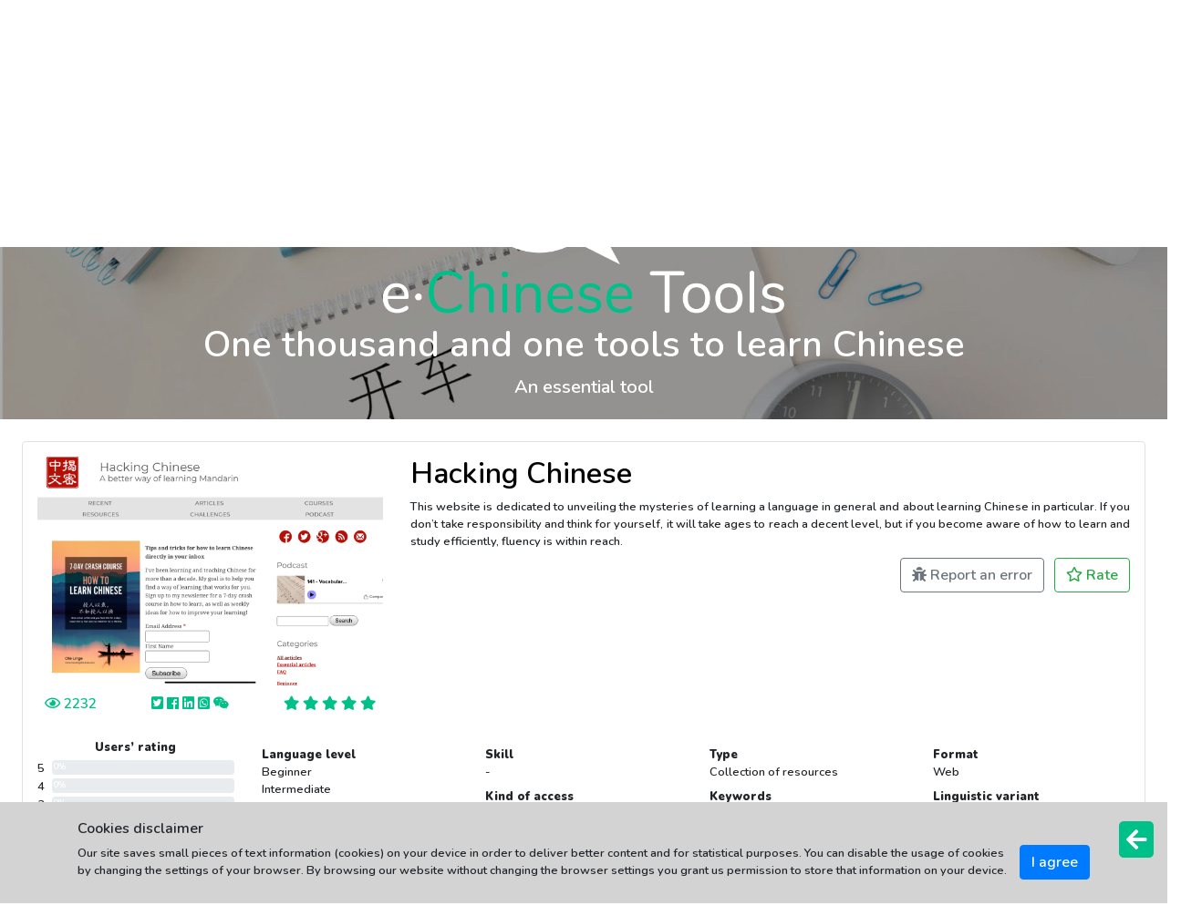

--- FILE ---
content_type: text/html; charset=utf-8
request_url: https://dtieao.uab.cat/txicc/echinese/en/details/518
body_size: 6298
content:



<!doctype html>
<html lang="en">
<head>
    <meta charset="utf-8">
    <meta name="viewport" content="width=device-width, initial-scale=1, shrink-to-fit=no">
    <meta name="description" content="
    This website is dedicated to unveiling the mysteries of learning a language in general and about learning Chinese in particular. If you don’t take responsibility and think for yourself, it will take …
">
    <meta name="author" content="Mooi Projects SCP">

    <title>eChinese Tools - /txicc/echinese/en/details/518</title>

    <link rel="icon" type="image/png" href="/txicc/static/favicon.png">
	<link rel="stylesheet" type="text/css" href="https://stackpath.bootstrapcdn.com/font-awesome/4.7.0/css/font-awesome.min.css">
	<link rel="stylesheet" href="https://maxcdn.bootstrapcdn.com/bootstrap/4.0.0/css/bootstrap.min.css" integrity="sha384-Gn5384xqQ1aoWXA+058RXPxPg6fy4IWvTNh0E263XmFcJlSAwiGgFAW/dAiS6JXm" crossorigin="anonymous">
	<link rel="stylesheet" type="text/css" href="/txicc/static/css/public.css?12">

	<link rel="preconnect" href="https://fonts.gstatic.com">
    <link href="https://fonts.googleapis.com/css2?family=Nunito:wght@600;900&display=swap" rel="stylesheet">

    <link rel="stylesheet" href="https://use.fontawesome.com/releases/v5.7.0/css/all.css" integrity="sha384-lZN37f5QGtY3VHgisS14W3ExzMWZxybE1SJSEsQp9S+oqd12jhcu+A56Ebc1zFSJ" crossorigin="anonymous">

    <meta name="msvalidate.01" content="2EE75D5EA19553C93A5086F5D61A3AE8" />

    
</head>
<body>
    <div class="container-fluid px-0">

		<!-- MENU -->
        <nav class="navbar navbar-expand-lg navbar-dark bg-dark">

            <a class="navbar-brand" href="/txicc/echinese/en/">
                <img src="/txicc/static/images/logotipo_en.png" height="45" class="d-inline-block align-top pl-5 mb-2" alt="">
            </a>
            <button class="navbar-toggler" type="button" data-toggle="collapse" data-target="#navbarSupportedContent" aria-controls="navbarSupportedContent" aria-expanded="false" aria-label="Toggle navigation">
                <span class="navbar-toggler-icon"></span>
            </button>

            <div class="collapse navbar-collapse" id="navbarSupportedContent">
                <ul class="navbar-nav mx-auto">
                    <li class="nav-item ">
                        <a class="nav-link" href="/txicc/echinese/en/theproject">THE PROJECT</a>
                    </li>
                    <li class="nav-item ">
                        <a class="nav-link" href="/txicc/echinese/en/publications">DISSEMINATION AND PUBLICATIONS</a>
                    </li>
                    <li class="nav-item">
                        <a class="nav-link" href="/txicc/echinese/en/poll">POLL</a>
                    </li>
                    <li class="nav-item ">
                        <a class="nav-link" href="/txicc/echinese/en/contact">CONTACT</a>
                    </li>
                    <li class="nav-item ">
                        <a class="nav-link" href="/txicc/echinese/en/suggest">SUGGEST</a>
                    </li>
                    <li class="nav-item">
                        <a class="nav-link" href="/txicc/echinese/admin/">ADMINISTRATION</a>
                    </li>
                </ul>
                <div class="btn-group">
                    <button type="button" class="btn btn-secondary dropdown-toggle text-capitalize" data-toggle="dropdown" aria-haspopup="true" aria-expanded="false">
                        English
                    </button>
                    <div class="dropdown-menu">
                        <a class="dropdown-item" href="/txicc/echinese/en/set_language/es">Español</a>
                        <a class="dropdown-item" href="/txicc/echinese/en/set_language/ca">Català</a>
                        <a class="dropdown-item" href="/txicc/echinese/en/set_language/en">English</a>
                        <a class="dropdown-item" href="/txicc/echinese/en/set_language/zh-hans">中文</a>
                    </div>
                  </div>
            </div>
        </nav>

        
        <form action="/txicc/echinese/en/search" method="GET" id="searchForm">
        
            <!-- <input type="hidden" name="csrfmiddlewaretoken" value="vjJgTfnYPlyoeKqiDu76wnB2mfIgdr0ZI9EoaSN0QwG9Xmcrgu8C9wBDqgPQ2sNJ"> -->
            <input type="hidden" id="page_num" name="page_num" value="1">
            <!-- BLOQUE: Imagen de presentacion -->
            <div>
                <div
                    class="text-center text-white"
                    style="background-image: url('/txicc/static/images/home_fondo2.jpg');
                        background-position: center;
                        background-size: cover;
                        height: 100%;">

                    <div class="h-100">
                        <div class="pb-1">
                            
                                <img src="/txicc/static/images/logotipo.png" width="35%" class="img-fluid pt-5 pb-2"  alt="">
                                <h1>One thousand and one tools to learn Chinese</h1>
                                <p class="lead">An essential tool</p>
                            
                        </div>

                        <div id="main" name="main"></div>

                        

                        
                    </div>
                </div>
            </div>
        </form>

        
<div class="p-3 border rounded m-4">
    <div class="row justify-content-center">
        <div class="col-12 col-md-12 col-lg-4">
            <div>
                <a href="https://www.hackingchinese.com/" target="_blank">
                
                <img src="/txicc/media/screenshots/0005/518.jpeg" width="100%" class="d-inline-block align-top" alt="">
                
            </a>
            </div>
            <div class="d-flex flex-row justify-content-between my-fg-verde" style="font-size: 1.2em">
                <div class="p-2">
                    <i class="far fa-eye"></i>
                    <span>2232</span>
                </div>
                <div class="p-2">
                    <a class="nolink-green" title="Twitter" href="https://twitter.com/intent/tweet?url=https://dtieao.uab.cat/txicc/echinese/en/details/518&text=Hacking%20Chinese" target="_blank" rel="nofollow">
                        <i class="fab fa-twitter-square"></i>
                    </a>
                    <a class="nolink-green" title="Facebook" href="https://www.facebook.com/sharer/sharer.php?u=https://dtieao.uab.cat/txicc/echinese/en/details/518" target="_blank" rel="nofollow">
                        <i class="fab fa-facebook"></i>
                    </a>
                    <a class="nolink-green" title="LinkedIn" href="http://www.linkedin.com/shareArticle?mini=true&url=https://dtieao.uab.cat/txicc/echinese/en/details/518&title=Hacking%20Chinese" target="_blank" rel="nofollow">
                        <i class="fab fa-linkedin"></i>
                    </a>
                    <a class="nolink-green" title="WhatsApp" href="whatsapp://send?text=https://dtieao.uab.cat/txicc/echinese/en/details/518" target="_blank" rel="nofollow">
                        <i class="fab fa-whatsapp-square"></i>
                    </a>
                    <a class="nolink-green" title="WeChat" href="whatsapp://send?text=https://dtieao.uab.cat/txicc/echinese/en/details/518" target="_blank" rel="nofollow">
                        <i class="fab fa-weixin"></i>
                    </a>
                </div>
                <div class="p-2">
                    
                        
                            <i class="fas fa-star"></i>
                        
                    
                        
                            <i class="fas fa-star"></i>
                        
                    
                        
                            <i class="fas fa-star"></i>
                        
                    
                        
                            <i class="fas fa-star"></i>
                        
                    
                        
                            <i class="fas fa-star"></i>
                        
                    
                </div>
            </div>
        </div>

        <div class="col pt-md-3 pt-lg-0">
                <a href="https://www.hackingchinese.com/" class="nolink" target="_blank">
                <h2>Hacking Chinese</h2>
                </a>
                <!-- <div class="pb-4">June 14, 2023</div> -->
                <div class="text-justify">
                    This website is dedicated to unveiling the mysteries of learning a language in general and about learning Chinese in particular. If you don’t take responsibility and think for yourself, it will take ages to reach a decent level, but if you become aware of how to learn and study efficiently, fluency is within reach.
                </div>
                <div class="text-right mt-2">
                    <button type="button" class="btn btn-outline-secondary mr-2" data-toggle="modal" data-target="#reportarModal">
                        <i class="fas fa-bug"></i>&nbsp;Report an error
                    </button>
                    <button type="button" class="btn btn-outline-success" data-toggle="modal" data-target="#valorarModal">
                        <i class="fab far fa-star"></i>&nbsp;Rate
                    </button>
                </div>
        </div>
    </div>

    <div class="row pt-3 justify-content-center">

        <!-- Col: #0 -->
        <div class="col-12 col-md my-md-1">
            <div class="text-center mb-1">
                <b>Users’ rating</b>
            </div>
            
            <div class="mb-1">
                <div class="float-left mr-2">5</div>
                <div class="progress">
                    <div class="progress-bar" role="progressbar" style="width: 0%; color: white; font-size: 75%;">&nbsp;0%</div>
                </div>
            </div>
            
            <div class="mb-1">
                <div class="float-left mr-2">4</div>
                <div class="progress">
                    <div class="progress-bar" role="progressbar" style="width: 0%; color: white; font-size: 75%;">&nbsp;0%</div>
                </div>
            </div>
            
            <div class="mb-1">
                <div class="float-left mr-2">3</div>
                <div class="progress">
                    <div class="progress-bar" role="progressbar" style="width: 0%; color: white; font-size: 75%;">&nbsp;0%</div>
                </div>
            </div>
            
            <div class="mb-1">
                <div class="float-left mr-2">2</div>
                <div class="progress">
                    <div class="progress-bar" role="progressbar" style="width: 0%; color: white; font-size: 75%;">&nbsp;0%</div>
                </div>
            </div>
            
            <div class="mb-1">
                <div class="float-left mr-2">1</div>
                <div class="progress">
                    <div class="progress-bar" role="progressbar" style="width: 0%; color: white; font-size: 75%;">&nbsp;0%</div>
                </div>
            </div>
            
            <div class="mb-1">
                <div class="float-left mr-2">0</div>
                <div class="progress">
                    <div class="progress-bar" role="progressbar" style="width: 0%; color: white; font-size: 75%;">&nbsp;0%</div>
                </div>
            </div>
            
            <div class="text-center mt-2">
                0 Votes
            </div>

            <div class="text-center mt-3">
                <b>Experts rating</b>
            </div>
            <div class="mb-1 text-center" style="font-size: 3em;">
                5/5
            </div>
        </div>

        <!-- Col: #1 -->
        <div class="col-6 my-2 col-md my-md-1">

            <div class="my-2">
                <div>
                    <b>Language level</b>
                </div>
                <div>
                    
                        Beginner<br>
                    
                        Intermediate<br>
                    
                        Advanced<br>
                    
                </div>
            </div>

            <div class="my-2">
                <div>
                    <b>CEFR level</b>
                </div>
                <div>
                    
                        -
                    
                </div>
            </div>

            <div class="my-2">
                <div>
                    <b>HSK level</b>
                </div>
                <div>
                    
                        -
                    
                </div>
            </div>

            <div class="my-2">
                <div>
                    <b>HSKK level</b>
                </div>
                <div>
                    
                        -
                    
                </div>
            </div>

            <div class="my-2">
                <div>
                    <b>YCT level</b>
                </div>
                <div>
                    
                        -
                    
                </div>
            </div>
        </div>

        <!-- Col: #2 -->
        <div class="col-6 my-2 col-md my-md-1">

            <div class="my-2">
                <div>
                    <b>Skill</b>
                </div>
                <div>
                    
                        -
                    
                </div>
            </div>

            <div class="my-2">
                <div>
                    <b>Kind of access</b>
                </div>
                <div>
                    Mixed
                </div>
            </div>

            <div class="my-2">
                <div>
                    <b>Registration required</b>
                </div>
                <div>
                    
                        None<br>
                    
                </div>
            </div>

        </div>

        <!-- Col: #3 -->
        <div class="col-6 my-2 col-md my-md-1">

            <div class="my-2">
                <div>
                    <b>Type</b>
                </div>
                <div>
                    
                        Collection of resources<br>
                    
                </div>
            </div>

            <div class="my-2">
                <div>
                    <b>Keywords</b>
                </div>
                <div>
                    
                        -
                    
                </div>
            </div>
        </div>

        <!-- Col: #4 -->
        <div class="col-6 my-2 col-md my-md-1">

            <div class="my-2">
                <div>
                    <b>Format</b>
                </div>
                <div>
                    
                        Web<br>
                    
                </div>
            </div>

            <div class="my-2">
                <div>
                    <b>Linguistic variant</b>
                </div>
                <div>
                    
                        Standard Chinese<br>
                    
                        Simplified characters<br>
                    
                </div>
            </div>

            <div class="my-2">
                <div>
                    <b>Vehicular language</b>
                </div>
                <div>
                    
                        English<br>
                    
                </div>
            </div>

            <div class="my-2">
                <div>
                    <b>Young learners</b>
                </div>
                <div>
                    
                        No
                    
                </div>
            </div>

            <div class="my-2">
                <div>
                    <b>For teachers</b>
                </div>
                <div>
                    
                        No
                    
                </div>
            </div>
        </div>

    </div>

    

    <div id="backDiv" style="position: absolute; z-index: 100;">
        <a class="nolink" href="javascript:history.back()">
            <div class="my-bg-verde" style="text-align: center; padding: 8px 8px 4px 8px; border-radius: 5px; color: white">
                <i class="fas fa-arrow-left fa-2x"></i>
            </div>
        </a>
    </div>
</div>

<!-- --------------------------------------------------------------------------------------- -->
<!-- --------------------------------------------------------------------------------------- -->
<style>
    input[type="radio"] {
        display: none;
    }

    label {
        color: grey;
    }

    .clasificacion {
        direction: rtl;
        unicode-bidi: bidi-override;
        font-size: 5em;
    }

    label:hover,
    label:hover ~ label {
        color: orange;
    }

    input[type="radio"]:checked ~ label {
        color: orange;
    }
</style>

<script>
    function resetValorarForm(){
        $('#radio1').prop('checked', false);
        $('#radio2').prop('checked', false);
        $('#radio3').prop('checked', false);
        $('#radio4').prop('checked', false);
        $('#radio5').prop('checked', false);

        $('#statusValorarMsg').html('');
    }

    function submitValorarForm(){
        $.ajax({
            type: 'POST',
            url: '/txicc/echinese/en/score',
            data: {
                csrfmiddlewaretoken: 'vjJgTfnYPlyoeKqiDu76wnB2mfIgdr0ZI9EoaSN0QwG9Xmcrgu8C9wBDqgPQ2sNJ',
                'r5': $('#radio5').prop('checked'),
                'r4': $('#radio4').prop('checked'),
                'r3': $('#radio3').prop('checked'),
                'r2': $('#radio2').prop('checked'),
                'r1': $('#radio1').prop('checked'),
                'rid': 518
            },
            beforeSend: function () {
                $('.modal-body').css('opacity', '.5');
            },
            success:function(msg){
                if(msg == 'OK') {
                    $('#statusValorarMsg').html('<span style="color:green;">Valoración registrada correctamente</p>');
                    // $('#submitValorarBtn').removeAttr("disabled");
                    $('#submitValorarBtn').css("display", "none");
                } else {
                    $('#statusValorarMsg').html('<span style="color:red;">Hay un problema al hacer la valoración. Inténtelo más tarde</span>');
                }
                $('.modal-body').css('opacity', '');
            }
        });
    }
    </script>

<div class="modal fade" id="valorarModal" tabindex="-1" role="dialog" aria-labelledby="valorarModalLabel" aria-hidden="true">
    <div class="modal-dialog" role="document">
      <div class="modal-content">
        <div class="modal-header">
          <h5 class="modal-title" id="valorarModalLabel">Rating</h5>
          <button type="button" class="close" data-dismiss="modal" aria-label="Close" onclick="resetValorarForm()">
                <span aria-hidden="true">&times;</span>
          </button>
        </div>
        <div class="modal-body">
            <div class="form-group">
                Rate this resource
            </div>
            <form>
                <p class="clasificacion text-center">
                    <input id="radio5" type="radio" name="estrellas" value="5">
                    <label for="radio5">★</label>
                    <input id="radio4" type="radio" name="estrellas" value="4">
                    <label for="radio4">★</label>
                    <input id="radio3" type="radio" name="estrellas" value="3">
                    <label for="radio3">★</label>
                    <input id="radio2" type="radio" name="estrellas" value="2">
                    <label for="radio2">★</label>
                    <input id="radio1" type="radio" name="estrellas" value="1">
                    <label for="radio1">★</label>
                </p>
              </form>
          <div id="statusValorarMsg" class="text-center"></div>
        </div>
        <div class="modal-footer">
            <button type="button" class="btn btn-secondary" onclick="resetValorarForm()" data-dismiss="modal">Close</button>
            <button type="button" class="btn btn-primary" id="submitValorarBtn" onclick="submitValorarForm()">Accept</button>
        </div>
      </div>
    </div>
  </div>

<!-- --------------------------------------------------------------------------------------- -->
<!-- --------------------------------------------------------------------------------------- -->
  <script>
    function resetReportarForm(){
        $('#inputBody').val('');
        $('#statusReportarMsg').html('');
    }

    function submitReportarForm(){
        var body = $('#inputBody').val();

        if( body.trim() == '' ){
            $('#inputBody').focus();
            return false;
        }

        $.ajax({
            type: 'POST',
            url: '/txicc/echinese/en/feedback',
            data: {
                csrfmiddlewaretoken: 'vjJgTfnYPlyoeKqiDu76wnB2mfIgdr0ZI9EoaSN0QwG9Xmcrgu8C9wBDqgPQ2sNJ',
                'recursoid': 518,
                'body': body,
                'lang': 'en'
            },
            beforeSend: function () {
                $('.submitReportarBtn').attr("disabled","disabled");
                $('.modal-body').css('opacity', '.5');
            },
            success:function(msg){
                if(msg == 'OK') {
                    $('#statusReportarMsg').html('<span style="color:green;">Mensaje registrado correctamente</p>');
                } else {
                    $('#statusReportarMsg').html('<span style="color:red;">There was a problem with your registration. Please try again later.</span>');
                }
                $('.submitReportarBtn').removeAttr("disabled");
                $('.modal-body').css('opacity', '');
            }
        });
    }
    </script>

<div class="modal fade" id="reportarModal" tabindex="-1" role="dialog" aria-labelledby="reportarModalLabel" aria-hidden="true">
    <div class="modal-dialog" role="document">
      <div class="modal-content">
        <div class="modal-header">
          <h5 class="modal-title" id="reportarModalLabel">Report</h5>
          <button type="button" class="close" data-dismiss="modal" aria-label="Close">
            <span aria-hidden="true">&times;</span>
          </button>
        </div>
        <div class="modal-body">
            <div class="form-group">
                Use this form to report an issue with the resource or to make a comment about it.
            </div>
          <form>
            <div class="form-group">
              <label for="recipient-name" class="col-form-label">Comments</label>
              <textarea class="form-control" id="inputBody" style="height: 200px;"></textarea>
            </div>
          </form>
          <div id="statusReportarMsg"></div>
        </div>
        <div class="modal-footer">
          <button type="button" class="btn btn-secondary" onclick="resetReportarForm()" data-dismiss="modal">Close</button>
          <button type="button" class="btn btn-primary" id="submitReportarBtn" onclick="submitReportarForm()">Accept</button>
        </div>
      </div>
    </div>
  </div>

<!-- --------------------------------------------------------------------------------------- -->
<!-- --------------------------------------------------------------------------------------- -->

<script defer='defer'>
    function yourFunctionToRun(){
        $(document).ready(function() {
            var div = $('#backDiv');

            var p = $(window).height() + $(window).scrollTop() - 90;
            $(div).css('top', p );
            $(div).css('right', 15 );

            $.event.add(window, "scroll", function() {
                var p = $(window).height() + $(window).scrollTop() - 90;
                $(div).css('top', p );
                $(div).css('right', 15 );
            });
        });
    }

    function runYourFunctionWhenJQueryIsLoaded() {
        if (window.$){
            yourFunctionToRun();
        } else {
            setTimeout(runYourFunctionWhenJQueryIsLoaded, 50);
        }
    }

    runYourFunctionWhenJQueryIsLoaded();

    e = document.getElementById('main')
    e.scrollIntoView()
</script>




        <!-- BLOQUE: Pie de pagina -->
		<div>
			<div
				class="text-center text-white"
				style="background-image: url('/txicc/static/images/home_fondo.jpg');
					background-position: center;
                    background-size: cover;
                    ">

                <div class="h-100">
                    <div class="row align-items-center">
                        <div class="col py-5 ">
                            <h1>Find the resource you need</h1>
                            <p class="lead">An essential tool</p>
                            <button class="btn btn-outline-light px-5 m-4" data-toggle="modal" data-target="#subscribeModal">Susbscribe</button>
                        </div>
                    </div>

                    <div class="bg-dark" style="opacity: 0.8;">
                        <div class="row mx-0 text-left justify-content-center">
                            <div class="col-6 py-3 col-lg-2 py-lg-5 text-center">
                                <a href="https://www.uab.cat/ca/traduccio-interpretacio-estudis-asia-oriental" target="_blank">
                                <img src="/txicc/static/images/logo-dtieao.png" height="76" class="d-inline-block" alt="">
                                </a>
                            </div>
                            <div class="col-6 py-1 col-lg-2 py-lg-5 text-center">
                                <a href="https://www.confuciobarcelona.es/" target="_blank">
                                <img src="/txicc/static/images/logo-institutconfuci.png" height="76" class="d-inline-block" alt="">
                                </a>
                            </div>
                            <div class="col-6 py-2 col-lg-2 py-lg-5 text-center">
                                <a href="https://webs.uab.cat/txicc/es/" target="_blank">
                                <img src="/txicc/static/images/logo-txcc.png" height="76" class="d-inline-block" alt="">
                                </a>
                            </div>
                            <div class="col-6 py-2 col-lg-2 py-lg-5 text-center">
                                <a href="https://www.uab.cat/" target="_blank">
                                <img src="/txicc/static/images/logo-uab.png" height="76" class="d-inline-block" alt="">
                                </a>
                            </div>
                        </div>
                        <div class="row pb-4">
                            <div class="col-12 py-2 col-lg-5 pr-lg-0 py-lg-0 text-lg-right">
                                <a href="https://creativecommons.org/licenses/by-nc-sa/4.0/" target="_blank" class="">
                                    <img src="/txicc/static/images/by-nc-sa.png" height="32" class="d-inline-block" alt="">
                                </a>
                            </div>
                            <div class="col-12 col-lg-3 pl-lg-0 text-lg-center">
                                © 2021-2022 Universitat Autònoma de Barcelona<br>
                                Tots els drets reservats
                            </div>

                        </div>
                    </div>
                </div>

			</div>
        </div>
    </div>

    <script>
        function resetSubscribeForm(){
            $('#inputEmail').val('');
            $('#statusSubscribeMsg').html('');
        }

        function submitSubscribeForm(){
            var reg = /^[A-Z0-9._%+-]+@([A-Z0-9-]+.)+[A-Z]{2,4}$/i;
            var email = $('#inputEmail').val();

            if( email.trim() == '' ){
                alert( "Please enter a valid email address" );
                $('#inputEmail').focus();
                return false;
            }

            if(email.trim() != '' && !reg.test(email)){
                alert( "Please enter a valid email address" );
                $('#inputEmail').focus();
                return false;
            }

            $.ajax({
                type: 'POST',
                url: '/txicc/echinese/en/subscribe',
                data: {
                    csrfmiddlewaretoken: 'vjJgTfnYPlyoeKqiDu76wnB2mfIgdr0ZI9EoaSN0QwG9Xmcrgu8C9wBDqgPQ2sNJ',
                    'email': email,
                    'lang': ''
                },
                beforeSend: function () {
                    $('.submitSubscribeBtn').attr("disabled","disabled");
                    $('.modal-body').css('opacity', '.5');
                },
                success:function(msg){
                    if(msg == 'OK') {
                        $('#statusSubscribeMsg').html('<span style="color:green;">Email successfully registered</p>');
                    } else {
                        $('#statusSubscribeMsg').html('<span style="color:red;">There was a problem with your registration. Please try again later.</span>');
                    }
                    $('.submitSubscribeBtn').removeAttr("disabled");
                    $('.modal-body').css('opacity', '');
                }
            });
        }
        </script>

    <div class="modal fade" id="subscribeModal" tabindex="-1" role="dialog" aria-labelledby="subscribeModalLabel" aria-hidden="true">
        <div class="modal-dialog" role="document">
          <div class="modal-content">
            <div class="modal-header">
              <h5 class="modal-title" id="subscribeModalLabel">Susbscribe</h5>
              <button type="button" class="close" data-dismiss="modal" aria-label="Close">
                <span aria-hidden="true">&times;</span>
              </button>
            </div>
            <div class="modal-body">
                <div class="form-group">
                    Subscribe if you want to receive a weekly email with direct links to new resources. This message will only be sent if there are new entries in our database. If you wish to unsubscribe, you can do so at any time by using the designated link in the emails we send you.
                </div>
              <form>
                <div class="form-group">
                  <label for="recipient-name" class="col-form-label">E-mail</label>
                  <input type="text" class="form-control" id="inputEmail">
                </div>
              </form>
              <div id="statusSubscribeMsg"></div>
            </div>
            <div class="modal-footer">
              <button type="button" class="btn btn-secondary" onclick="resetSubscribeForm()" data-dismiss="modal">Close</button>
              <button type="button" class="btn btn-primary" id="submitSubscribeBtn" onclick="submitSubscribeForm()">Accept</button>
            </div>
          </div>
        </div>
      </div>

    

<div id="CookielawBanner">
    <div class="container">
        <h6>Cookies disclaimer</h6>
        <p>
            <a class="btn btn-primary pull-right" href="javascript:Cookielaw.accept();">I agree</a>
            Our site saves small pieces of text information (cookies) on your device in order to deliver better content and for statistical purposes. You can disable the usage of cookies by changing the settings of your browser. By browsing our website without changing the browser settings you grant us permission to store that information on your device.
        </p>
    </div>
</div>



    <script src="/txicc/static/cookielaw/js/cookielaw.js"></script>
    <script src="https://code.jquery.com/jquery-3.5.1.min.js" integrity="sha256-9/aliU8dGd2tb6OSsuzixeV4y/faTqgFtohetphbbj0=" crossorigin="anonymous"></script>
	<script src="https://cdnjs.cloudflare.com/ajax/libs/popper.js/1.12.9/umd/popper.min.js" integrity="sha384-ApNbgh9B+Y1QKtv3Rn7W3mgPxhU9K/ScQsAP7hUibX39j7fakFPskvXusvfa0b4Q" crossorigin="anonymous"></script>
	<script src="https://maxcdn.bootstrapcdn.com/bootstrap/4.0.0/js/bootstrap.min.js" integrity="sha384-JZR6Spejh4U02d8jOt6vLEHfe/JQGiRRSQQxSfFWpi1MquVdAyjUar5+76PVCmYl" crossorigin="anonymous"></script>
</body>
</html>


--- FILE ---
content_type: text/css
request_url: https://dtieao.uab.cat/txicc/static/css/public.css?12
body_size: 127
content:
body {
	font-family: 'Nunito', sans-serif;
	font-size: 0.8em;
}

.navbar a {
	font-family: Arial !important;
}

.my-fg-verde {
    color: #00c089;
}
.my-bg-verde {
    background-color: #00c089;
}
.my-bg-azul {
    background-color: #318cdd;
}
.my-bg-lima {
    background-color: #c2e76b;
}
.my-bg-gris {
    background-color: #8a8a8a;
}

a.nolink:link, a.nolink:active, a.nolink:visited, a.nolink:hover  {
    color: black;
}

a.nolink-green:link, a.nolink-green:active, a.nolink-green:visited  {
    color: #00c089;
}
a.nolink-green:hover  {
    color: #02816e;
}

.card-horizontal {
    display: flex;
    flex: 1 1 auto;
}
.card-text-resumen {
    overflow: hidden;
    display: -webkit-box;
    -webkit-line-clamp: 4;
    -webkit-box-orient: vertical;
    min-height: 6em;
}

.text-size-20 {
    font-size: 2em;
}
.text-size-12 {
    font-size: 1.2em;
}

#CookielawBanner {
    background-color: lightgray;
    padding: 20px 0px 10px 0px;
    position: fixed;
    left: 0;
    bottom: 0;
    width: 100%;
}
